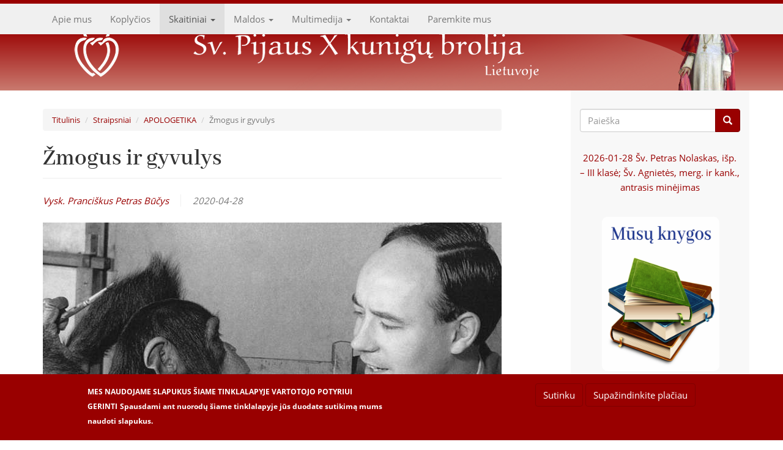

--- FILE ---
content_type: text/html; charset=utf-8
request_url: https://fsspx.lt/straipsniai/apologetika/zmogus-ir-gyvulys
body_size: 22050
content:
<!DOCTYPE html>
<html lang="lt" dir="ltr" prefix="content: http://purl.org/rss/1.0/modules/content/ dc: http://purl.org/dc/terms/ foaf: http://xmlns.com/foaf/0.1/ og: http://ogp.me/ns# rdfs: http://www.w3.org/2000/01/rdf-schema# sioc: http://rdfs.org/sioc/ns# sioct: http://rdfs.org/sioc/types# skos: http://www.w3.org/2004/02/skos/core# xsd: http://www.w3.org/2001/XMLSchema#">
<head>
  <link rel="profile" href="https://www.w3.org/1999/xhtml/vocab" />
  <meta name="viewport" content="width=device-width, initial-scale=1.0">
  <meta http-equiv="Content-Type" content="text/html; charset=utf-8" />
<meta name="Generator" content="Drupal 7 (http://drupal.org)" />
<link rel="canonical" href="/straipsniai/apologetika/zmogus-ir-gyvulys" />
<link rel="shortlink" href="/node/4335" />
<link rel="shortcut icon" href="https://fsspx.lt/sites/all/themes/fsspxdipolistheme/favicon.ico" type="image/vnd.microsoft.icon" />
<script type="application/ld+json">
{"@context":"http:\/\/schema.org","@type":"BreadcrumbList","itemListElement":[{"@type":"ListItem","position":1,"item":{"name":"Straipsniai","@id":"https:\/\/fsspx.lt\/straipsniai"}},{"@type":"ListItem","position":2,"item":{"name":"APOLOGETIKA","@id":"https:\/\/fsspx.lt\/straipsniai\/apologetika"}}]}
</script>  <title>Žmogus ir gyvulys | FSSPX Lithuania</title>
  <link type="text/css" rel="stylesheet" href="https://fsspx.lt/sites/default/files/css/css_lQaZfjVpwP_oGNqdtWCSpJT1EMqXdMiU84ekLLxQnc4.css" media="all" />
<link type="text/css" rel="stylesheet" href="https://fsspx.lt/sites/default/files/css/css_o5R8mPUXmo1-6SkAh9re3Spc99DvE-5GD8VYXJ9ZEsQ.css" media="all" />
<link type="text/css" rel="stylesheet" href="https://fsspx.lt/sites/default/files/css/css_PXT6yzpQjWwRi7P3Ih7oFHV8b9cbIE5Fh9iD40RpzXk.css" media="all" />
<link type="text/css" rel="stylesheet" href="https://fsspx.lt/sites/default/files/css/css_H8ZueWHwJXr1dpw4Cg0qa9Dwm_YkFGQgLAwOqxOs5FY.css" media="all" />
  <!-- HTML5 element support for IE6-8 -->
  <!--[if lt IE 9]>
    <script src="https://cdn.jsdelivr.net/html5shiv/3.7.3/html5shiv-printshiv.min.js"></script>
  <![endif]-->
  <script src="https://fsspx.lt/sites/default/files/js/js_6UR8aB1w5-y_vdUUdWDWlX2QhWu_qIXlEGEV48YgV-c.js"></script>
<script src="https://fsspx.lt/sites/default/files/js/js_RulCPHj8aUtatsXPqRSFtJIhBjBSAzFXZzADEVD4CHY.js"></script>
<script src="https://fsspx.lt/sites/default/files/js/js_XYgUp03Acuf7Pbj-fF-Dd81PeQPQMLUk7uNMDCgOqBQ.js"></script>
<script src="https://www.googletagmanager.com/gtag/js?id=UA-56281333-1"></script>
<script>window.dataLayer = window.dataLayer || [];function gtag(){dataLayer.push(arguments)};gtag("js", new Date());gtag("set", "developer_id.dMDhkMT", true);gtag("config", "UA-56281333-1", {"groups":"default","anonymize_ip":true});</script>
<script src="https://fsspx.lt/sites/default/files/js/js_3Plhy3XMdV_j0IzraDdAaZqsHG7Kl1cI2oQnuTddMTE.js"></script>
<script>jQuery.extend(Drupal.settings, {"basePath":"\/","pathPrefix":"","setHasJsCookie":0,"ajaxPageState":{"theme":"fsspxdipolistheme","theme_token":"xqU4tMZqR_sN3BZ8TLxZK2vQ6rLORJmMV4xSYPUnSLE","js":{"0":1,"sites\/all\/modules\/eu_cookie_compliance\/js\/eu_cookie_compliance.min.js":1,"sites\/all\/themes\/bootstrap\/js\/bootstrap.js":1,"sites\/all\/modules\/jquery_update\/replace\/jquery\/2.2\/jquery.min.js":1,"misc\/jquery-extend-3.4.0.js":1,"misc\/jquery-html-prefilter-3.5.0-backport.js":1,"misc\/jquery.once.js":1,"misc\/drupal.js":1,"sites\/all\/modules\/jquery_update\/js\/jquery_browser.js":1,"sites\/all\/modules\/eu_cookie_compliance\/js\/jquery.cookie-1.4.1.min.js":1,"misc\/form-single-submit.js":1,"public:\/\/languages\/lt_yeFcqXFuG6t7qRtTVaJO1UJ5X8AQL473viHn6K8TEBM.js":1,"sites\/all\/libraries\/colorbox\/jquery.colorbox-min.js":1,"sites\/all\/libraries\/DOMPurify\/purify.min.js":1,"sites\/all\/modules\/colorbox\/js\/colorbox.js":1,"sites\/all\/modules\/colorbox\/js\/colorbox_load.js":1,"sites\/all\/modules\/custom_search\/js\/custom_search.js":1,"sites\/all\/modules\/google_analytics\/googleanalytics.js":1,"https:\/\/www.googletagmanager.com\/gtag\/js?id=UA-56281333-1":1,"1":1,"sites\/all\/themes\/fsspxdipolistheme\/bootstrap\/js\/affix.js":1,"sites\/all\/themes\/fsspxdipolistheme\/bootstrap\/js\/alert.js":1,"sites\/all\/themes\/fsspxdipolistheme\/bootstrap\/js\/button.js":1,"sites\/all\/themes\/fsspxdipolistheme\/bootstrap\/js\/carousel.js":1,"sites\/all\/themes\/fsspxdipolistheme\/bootstrap\/js\/collapse.js":1,"sites\/all\/themes\/fsspxdipolistheme\/bootstrap\/js\/dropdown.js":1,"sites\/all\/themes\/fsspxdipolistheme\/bootstrap\/js\/modal.js":1,"sites\/all\/themes\/fsspxdipolistheme\/bootstrap\/js\/tooltip.js":1,"sites\/all\/themes\/fsspxdipolistheme\/bootstrap\/js\/popover.js":1,"sites\/all\/themes\/fsspxdipolistheme\/bootstrap\/js\/scrollspy.js":1,"sites\/all\/themes\/fsspxdipolistheme\/bootstrap\/js\/tab.js":1,"sites\/all\/themes\/fsspxdipolistheme\/bootstrap\/js\/transition.js":1,"sites\/all\/themes\/fsspxdipolistheme\/js\/custom.js":1},"css":{"modules\/system\/system.base.css":1,"sites\/all\/modules\/calendar\/css\/calendar_multiday.css":1,"modules\/field\/theme\/field.css":1,"modules\/node\/node.css":1,"sites\/all\/modules\/views\/css\/views.css":1,"sites\/all\/modules\/ckeditor\/css\/ckeditor.css":1,"sites\/all\/libraries\/colorbox\/example4\/colorbox.css":1,"sites\/all\/modules\/ctools\/css\/ctools.css":1,"sites\/all\/modules\/panels\/css\/panels.css":1,"sites\/all\/modules\/content_type_extras\/css\/content_type_extras.css":1,"sites\/all\/modules\/social_share\/icons\/social-share-icons-32.css":1,"sites\/all\/modules\/custom_search\/custom_search.css":1,"sites\/all\/modules\/eu_cookie_compliance\/css\/eu_cookie_compliance.css":1,"public:\/\/ctools\/css\/c6c3d4d2e5baede9769e525dfb941100.css":1,"sites\/all\/themes\/fsspxdipolistheme\/css\/style.css":1}},"colorbox":{"transition":"elastic","speed":"100","opacity":"0.80","slideshow":false,"slideshowAuto":true,"slideshowSpeed":"2500","slideshowStart":"start slideshow","slideshowStop":"stop slideshow","current":"{current} of {total}","previous":"\u00ab Prev","next":"Next \u00bb","close":"Close","overlayClose":true,"returnFocus":true,"maxWidth":"100%","maxHeight":"100%","initialWidth":"300","initialHeight":"100","fixed":true,"scrolling":true,"mobiledetect":true,"mobiledevicewidth":"480px","file_public_path":"\/sites\/default\/files","specificPagesDefaultValue":"admin*\nimagebrowser*\nimg_assist*\nimce*\nnode\/add\/*\nnode\/*\/edit\nprint\/*\nprintpdf\/*\nsystem\/ajax\nsystem\/ajax\/*"},"custom_search":{"form_target":"_self","solr":0},"eu_cookie_compliance":{"cookie_policy_version":"1.0.0","popup_enabled":1,"popup_agreed_enabled":1,"popup_hide_agreed":0,"popup_clicking_confirmation":1,"popup_scrolling_confirmation":0,"popup_html_info":"\u003Cdiv\u003E\n  \u003Cdiv class =\u0022popup-content container info\u0022\u003E\n      \u003Cdiv class=\u0022row\u0022\u003E\n          \u003Cdiv class=\u0022col-md-6\u0022\u003E\n              \u003Cdiv id=\u0022popup-text\u0022\u003E\n                  \u003Cp\u003EMES NAUDOJAME SLAPUKUS \u0160IAME TINKLALAPYJE VARTOTOJO POTYRIUI GERINTI\u003C\/p\u003E\n\u003Cp\u003ESpausdami ant nuorod\u0173 \u0161iame tinklalapyje j\u016bs duodate sutikim\u0105 mums naudoti slapukus.\u003C\/p\u003E\n              \u003C\/div\u003E\n          \u003C\/div\u003E\n          \u003Cdiv class=\u0022col-md-6\u0022\u003E\n              \u003Cdiv id=\u0022popup-buttons\u0022\u003E\n                  \u003Cbutton type=\u0022button\u0022 class=\u0022btn btn-primary form-submit agree-button\u0022\u003ESutinku\u003C\/button\u003E\n                  \u003Cbutton type=\u0022button\u0022 class=\u0022btn btn-primary form-submit find-more-button\u0022\u003ESupa\u017eindinkite pla\u010diau\u003C\/button\u003E\n              \u003C\/div\u003E\n          \u003C\/div\u003E\n      \u003C\/div\u003E\n  \u003C\/div\u003E\n\u003C\/div\u003E","use_mobile_message":false,"mobile_popup_html_info":"\u003Cdiv\u003E\n  \u003Cdiv class =\u0022popup-content container info\u0022\u003E\n      \u003Cdiv class=\u0022row\u0022\u003E\n          \u003Cdiv class=\u0022col-md-6\u0022\u003E\n              \u003Cdiv id=\u0022popup-text\u0022\u003E\n                                \u003C\/div\u003E\n          \u003C\/div\u003E\n          \u003Cdiv class=\u0022col-md-6\u0022\u003E\n              \u003Cdiv id=\u0022popup-buttons\u0022\u003E\n                  \u003Cbutton type=\u0022button\u0022 class=\u0022btn btn-primary form-submit agree-button\u0022\u003ESutinku\u003C\/button\u003E\n                  \u003Cbutton type=\u0022button\u0022 class=\u0022btn btn-primary form-submit find-more-button\u0022\u003ESupa\u017eindinkite pla\u010diau\u003C\/button\u003E\n              \u003C\/div\u003E\n          \u003C\/div\u003E\n      \u003C\/div\u003E\n  \u003C\/div\u003E\n\u003C\/div\u003E\n","mobile_breakpoint":"768","popup_html_agreed":"\u003Cdiv\u003E\n  \u003Cdiv class =\u0022popup-content container agreed\u0022\u003E\n      \u003Cdiv class=\u0022row\u0022\u003E\n          \u003Cdiv class=\u0022col-md-6\u0022\u003E\n              \u003Cdiv id=\u0022popup-text\u0022\u003E\n                  \u003Cp\u003EA\u010cI\u016a U\u017d SUTIKIM\u0104\u003C\/p\u003E\n\u003Cp\u003EDabar galite i\u0161jungti \u0161\u012f prane\u0161im\u0105 arba susipa\u017einti apie slapukus pla\u010diau.\u003C\/p\u003E\n              \u003C\/div\u003E\n          \u003C\/div\u003E\n          \u003Cdiv class=\u0022col-md-6\u0022\u003E\n              \u003Cdiv id=\u0022popup-buttons\u0022\u003E\n                  \u003Cbutton type=\u0022button\u0022 class=\u0022btn btn-primary form-submit hide-popup-button\u0022\u003EI\u0161jungti\u003C\/button\u003E\n                  \u003Cbutton type=\u0022button\u0022 class=\u0022btn btn-primary form-submit find-more-button\u0022 \u003ESupa\u017eindinti\u003C\/button\u003E\n              \u003C\/div\u003E\n          \u003C\/div\u003E\n      \u003C\/div\u003E\n  \u003C\/div\u003E\n\u003C\/div\u003E","popup_use_bare_css":false,"popup_height":"auto","popup_width":"100%","popup_delay":1000,"popup_link":"\/node\/2344","popup_link_new_window":1,"popup_position":null,"fixed_top_position":1,"popup_language":"lt","store_consent":false,"better_support_for_screen_readers":0,"reload_page":0,"domain":"","domain_all_sites":null,"popup_eu_only_js":0,"cookie_lifetime":"100","cookie_session":false,"disagree_do_not_show_popup":0,"method":"default","allowed_cookies":"","withdraw_markup":"\u003Cbutton type=\u0022button\u0022 class=\u0022eu-cookie-withdraw-tab\u0022\u003EPrivacy settings\u003C\/button\u003E\n\u003Cdiv class=\u0022eu-cookie-withdraw-banner\u0022\u003E\n  \u003Cdiv class=\u0022popup-content info\u0022\u003E\n    \u003Cdiv id=\u0022popup-text\u0022\u003E\n      \u003Ch2\u003EWe use cookies on this site to enhance your user experience\u003C\/h2\u003E\n\u003Cp\u003EYou have given your consent for us to set cookies.\u003C\/p\u003E\n    \u003C\/div\u003E\n    \u003Cdiv id=\u0022popup-buttons\u0022\u003E\n      \u003Cbutton type=\u0022button\u0022 class=\u0022eu-cookie-withdraw-button\u0022\u003EWithdraw consent\u003C\/button\u003E\n    \u003C\/div\u003E\n  \u003C\/div\u003E\n\u003C\/div\u003E\n","withdraw_enabled":false,"withdraw_button_on_info_popup":false,"cookie_categories":[],"cookie_categories_details":[],"enable_save_preferences_button":true,"cookie_name":"","cookie_value_disagreed":"0","cookie_value_agreed_show_thank_you":"1","cookie_value_agreed":"2","containing_element":"body","automatic_cookies_removal":true,"close_button_action":"close_banner"},"googleanalytics":{"account":["UA-56281333-1"],"trackOutbound":1,"trackMailto":1,"trackDownload":1,"trackDownloadExtensions":"7z|aac|arc|arj|asf|asx|avi|bin|csv|doc(x|m)?|dot(x|m)?|exe|flv|gif|gz|gzip|hqx|jar|jpe?g|js|mp(2|3|4|e?g)|mov(ie)?|msi|msp|pdf|phps|png|ppt(x|m)?|pot(x|m)?|pps(x|m)?|ppam|sld(x|m)?|thmx|qtm?|ra(m|r)?|sea|sit|tar|tgz|torrent|txt|wav|wma|wmv|wpd|xls(x|m|b)?|xlt(x|m)|xlam|xml|z|zip","trackColorbox":1},"urlIsAjaxTrusted":{"\/straipsniai\/apologetika\/zmogus-ir-gyvulys":true},"bootstrap":{"anchorsFix":"0","anchorsSmoothScrolling":"0","formHasError":1,"popoverEnabled":1,"popoverOptions":{"animation":1,"html":0,"placement":"right","selector":"","trigger":"click","triggerAutoclose":1,"title":"","content":"","delay":0,"container":"body"},"tooltipEnabled":1,"tooltipOptions":{"animation":1,"html":0,"placement":"auto left","selector":"","trigger":"hover focus","delay":0,"container":"body"}}});</script>
</head>
<body class="html not-front not-logged-in one-sidebar sidebar-second page-node page-node- page-node-4335 node-type-article">
  <div id="skip-link">
    <a href="#main-content" class="element-invisible element-focusable">Pereiti į pagrindinį turinį</a>
  </div>
    <div class="header-image container-fluid">
    <div class="container">
        <a href="/">
            <img class="img-responsive" src="/sites/all/themes/fsspxdipolistheme/images/header.png" alt=""/>
        </a>

    </div>
</div>
<header id="navbar" role="banner" class="navbar container-fluid navbar-default">
    <div class="navbar-wrapper container ">
        <div class="navbar-header">
            
            
                            <button type="button" class="navbar-toggle" data-toggle="collapse" data-target="#navbar-collapse">
                    <span class="sr-only">Toggle navigation</span>
                    <span class="icon-bar"></span>
                    <span class="icon-bar"></span>
                    <span class="icon-bar"></span>
                </button>
                    </div>

                    <div class="navbar-collapse collapse" id="navbar-collapse">
                <nav role="navigation">
                                            <ul class="menu nav navbar-nav"><li class="first leaf"><a href="/apie-mus">Apie mus</a></li>
<li class="leaf"><a href="/koplycios">Koplyčios</a></li>
<li class="expanded active-trail active dropdown"><a href="/straipsniai" title="" class="active-trail dropdown-toggle" data-toggle="dropdown">Skaitiniai <span class="caret"></span></a><ul class="dropdown-menu"><li class="first leaf active-trail active"><a href="/straipsniai" title="" class="active-trail">Straipsniai</a></li>
<li class="leaf"><a href="/knygos" title="">Knygos</a></li>
<li class="last leaf"><a href="/popieziu-dokumentai" title="">Popiežių dokumentai</a></li>
</ul></li>
<li class="expanded dropdown"><a href="/liturginis-kalendorius" title="" class="dropdown-toggle" data-toggle="dropdown">Maldos <span class="caret"></span></a><ul class="dropdown-menu"><li class="first leaf"><a href="/liturginis-kalendorius">Liturginis kalendorius</a></li>
<li class="leaf"><a href="/maldos-ir-giesmes" title="">Maldos ir giesmės</a></li>
<li class="leaf"><a href="/tradiciniu-misiu-tekstai" title="">Šv. Mišių tekstai</a></li>
<li class="last leaf"><a href="/tradicinis-apeigynas" title="">Apeigos</a></li>
</ul></li>
<li class="expanded dropdown"><a href="/nuotraukos" title="" class="dropdown-toggle" data-toggle="dropdown">Multimedija <span class="caret"></span></a><ul class="dropdown-menu"><li class="first leaf"><a href="/nuotraukos" title="">Nuotraukos</a></li>
<li class="leaf"><a href="/audio" title="">Audio</a></li>
<li class="last leaf"><a href="/video" title="">Video</a></li>
</ul></li>
<li class="leaf"><a href="/kontaktai">Kontaktai</a></li>
<li class="last leaf"><a href="/paremkite-tevo-damiano-de-veusterio-labdaros-ir-paramos-fonda">Paremkite mus</a></li>
</ul>                                                                            </nav>
            </div>
            </div>
</header>

<div class="main-container container ">
    <div class="page-wrapper">
        <header role="banner" id="page-header">
            
                    </header> <!-- /#page-header -->

        <div class="row">

            
            <section class="col-sm-8 main">
                                <ol class="breadcrumb"><li><a href="/frontpage">Titulinis</a></li>
<li><a href="/straipsniai">Straipsniai</a></li>
<li><a href="/straipsniai/apologetika">APOLOGETIKA</a></li>
<li class="active">Žmogus ir gyvulys</li>
</ol>                <a id="main-content"></a>
                                                    <h1 class="page-header">Žmogus ir gyvulys</h1>
                                                                                                                                                      <div class="region region-content">
    <section id="block-system-main" class="block block-system clearfix">

      
  <article id="node-4335" class="node node-article clearfix" about="/straipsniai/apologetika/zmogus-ir-gyvulys" typeof="sioc:Item foaf:Document">
            <header>
                                    <span property="dc:title" content="Žmogus ir gyvulys" class="rdf-meta element-hidden"></span>            <span class="submitted">
                    <div class="field field-name-field-autorius field-type-taxonomy-term-reference field-label-hidden"><div class="field-items"><div class="field-item even"><a href="/autoriai/vysk-pranciskus-petras-bucys" typeof="skos:Concept" property="rdfs:label skos:prefLabel" datatype="">Vysk. Pranciškus Petras Būčys</a></div></div></div><span class="delimiter">&nbsp;</span>                <span class="date">2020-04-28</span>
            </span>
        </header>
        <div class="field field-name-body field-type-text-with-summary field-label-hidden"><div class="field-items"><div class="field-item even" property="content:encoded"><h3><img alt="" class="img-responsive" src="/sites/default/files/pictures/kita/vyras_su_simpanze.jpg" /></h3>
<h3> </h3>
<p>Ištrauka iš knygos <a href="/node/4334">„Tikėjimo gynėjas“</a></p>
<h3>Iš p. Kubiliaus laiško</h3>
<p>Ar turi žmogus sielą[1]? Jeigu būtų tvirtinama, kad ir gyvuliai[2] turi sielą, tai man būtų lengviau į tai tikėti.</p>
<p>Vienok yra labai didelis klausimas, ar tarp žmogaus ir šiaip gyvulio yra esencialinis skirtumas, ar tik laipsninis.</p>
<p>Iš fiziško žmogaus organizmo to esencialinio skirtumo nematyti. Tai, rodos, pripažįsta visi mokslo vyrai nežiūrint į jų tikybinius įsitikinimus. Žmogaus organizmas taip skiriasi nuo gyvulio, kaip vienos rūšies gyvulys skiriasi nuo kitos. Lieka tik klausimas sulig esencialinio skirtumo tarp žmogaus ir gyvulio psichikos, Čia jau vieni vienaip tvirtina, kiti – kitaip. Tas nurodymas, kad tarp psichikos kokio nors kirmėliuko, infuzorijos ir aukščiausiai išsilavinusio gyvulio, sakysim, beždžionės, yra didesnis skirtumas negu tarp beždžionės ir laukinio žmogaus, man rodos, nemažas gali būti argumentas prieš esencialinį skirtumą tarp žmogaus ir gyvulio. Daugiausia tasai skirtumas argumentuojama kultūriško žmogaus psichikos apsireiškimais.</p>
<p>Nors dar ir nėra tiesių prirodymų, bet beveik visi mokslininkai laikosi tos nuomonės, kad žmogus per evoliuciją yra išsilavinęs[3] iš žemesnės rūšies gyvulių.</p>
<p>Matyti, kad pažiūra ta turi stiprių argumentų, kad dargi kai kurie katalikai gamtininkai prisilaiko tos pažiūros. Tik jie, žinoma sako, kad Dievas ant tam tikro laipsnio išsilavinimo įkvėpęs žmogui sielą.</p>
<p>Tik aš nebežinau, kaip čia jie tesutaikina Biblijos papasakojimą apie laimingąjį stovį Adomo ir Ievos Rojuj. Bene atsikartos ilgainiui ta pati istorija kaip ir su žemės sukimosi: prisieis iš naujo versti-aiškinti Biblijos tekstą.</p>
<p>Jeigu pasirodytų, kad tai tiesa, jog žmogus paeina nuo žemesnės rūšies gyvulio, tai, man rodos, jau tada būtų sunku beužlaikyti tikybą.</p>
<h3>ATSAKYMAS</h3>
<p>Tamsta sukėlei keturis klausimus: 1-as, ar gyvulys neturi sielos, 2-as, ar žmogaus kūnas nėra gimęs iš gyvulio, 3-ias, ar žmogus turi sielą, ir 4-tas, ar gyvulio ir žmogaus skirtumas yra esencialinis. Tuos klausimus tyčia sustačiau taip į eilę, kad vienų išaiškinimas išeitų ant naudos ir kitiems vėlesniesiems.</p>
<p>1. Apie gyvulių sielą kalbant, galima tą pačią mintį išreikšti dviem visai priešingais sakiniais, nes galima, nuomonės nemainant, pasakyti, kad gyvuliai ir turi sielą ir jos neturi. Visa priklauso nuo to, ką vadiname siela. Jei siela tevadiname tiktai dvasišką, nemirtingą substanciją, galinčią gyventi be kūno, tai išeis, kad gyvuliai neturi sielos, nes niekuomi jos neparodo. Bet jei augimo, maitinimosi, dauginimosi ir jausmo jėgą vadinsime siela, tai reikės sakyti, kad gyvuliai turi sielą.</p>
<p>Senovės mokslas visus kūninius daiktus dalindavo dvejaip: į gyvus ir negyvus; gyvuosius vėl skirstydamas į tris dalis: augalus, gyvulius ir žmones. Naujaisiais laikais gana galinga pasidarė nuomonė, būk skirtumas tarp žmogaus ir gyvulio, tarp gyvulio ir augalo, tarp augalo ir chemiško negyvo proceso yra tik viršutinis akių prigavimas, o neturintis tikro pamato.</p>
<p>Žemiausi gyvybės apsireiškimai matomi augaluose: maitinimasis, augimas ir gimdymas sau panašių. Aukštesnis gyvybės apsireiškimas yra jautimas, arba galėjimas reaguoti ir nereaguoti kai kuriose aplinkybėse, kaip tat matoma gyvuliuose. Senieji mokslininkai sakydavo, kad trys augalų gyvybės apsireiškimai kyla iš tam tikros nemedžiaginės jėgos, kurią jie vadindavo augalų siela (anima vegetativa). Jie matydavo tikrą esencialį skirtumą tarp augalų ir gyvulių, tvirtindami, kad šiuose yra daug tobulesnė jėga, galinti atlikti visus tris augalinio gyvenimo darbus ir dar ketvirtą, būtent jautimą. Šitą tobulesniąją jėgą senieji vadindavo gyvulių siela (anima sensitiva).</p>
<p>Tikėjimą nei šildo nei šaldo tvirtinimas skirtumo tarp augalų ir gyvulių, todėl mes nei negaišinsime laiko tuo dalyku. Šiandien manoma, kad tikėjimas smarkiai surištas su tvirtinimu, kad gyvybė skiriasi nuo negyvybės, kitaip sakant, kad priežastis apsireiškimų, matomų gyvuose kūnuose, visai ne ta pati, ką jėga matoma fizikos ir chemijos procesuose, mainančiuose negyvųjų kūnų išvaizdą ir turini.</p>
<p>Fizikos ir chemijos fenomenų priežastis yra pati persimainančių negyvų kūnų, iš negyvos medžiagos sudėtų, ypatybė. Juk kartais keleto negyvų elementų sudėjimas į krūvą padaro fenomeną, kurio nei dalimis negalėjo padaryti sudėtieji elementai, kol jie buvo skyrium; tai tat nereiškia, kad prie jų prisidėjo nauja jėga, o tai tik reiškia, kad juose jau buvo ypatybių, negalėjusių apsireikšti be susidėjimo su kitais. Jeigu visi gyvieji kūnai sudėti iš didelės daugybės negyvų elementų, kuo įvairiausiai susijungusių, tai kyla klausimas, ar gyvybės apsireiškimai nėra vien tik apsireiškimais elementų susidėjimo.</p>
<p>Mechanistai drįsta tvirtinti, kad taip ir yra. Svarbiausias jų tvirtinimo pamatas yra tas, kad negyvų elementų sudėjimas krūvon gali apreikšti tokias jų ypatybes, kokių niekad negalima buvo susekti atskiruose. Prie to svarbiausiojo mechanistų prirodymo prisideda dar ir antras, kad visuose gyvenimo kūnuose tėra tik tų pačių medžiagos elementų, kurie šiaip žinomi negyvoje medžiagoje, o tam tikros gyvos medžiagos nėra. Gyvieji kūnai daugiausia turi savyje elemento, vadinamo carboneum[4]. Lietuviškai jį, jei neklystu, a. a. Kudirka „Varpe“ vadindavo degiu. Rusiškai углевод, vokiškai Kohlenstoff. Taigi išeitų, kad gyvybė būtų vien tik apsireiškimu ypatybių negyvojo degio elemento, susijungiančio su kitais elementais.</p>
<p>Mechanistų pažvalga[5] silpna dėl to, kad ji sako, jog gali taip būti, kaip jie aiškina, o neprirodo, kad taip yra, kaip jie tvirtina. Žingsnis iš „galėti“ į „būti“ yra taip didelis, kad protas jo nežengia, neturėdamas kuomi remtis.</p>
<p>Neturėdami prirodymų kaip yra, kartais mokslininkai vaduojasi vien galėjimu, t. y. hipoteze, bet taip daro tik tada, kada galėjimas tinka visiems žinomiems faktams. Mechanistų nuomonė nėra mokslui tinkanti hipotezė, nes ji ne su visais žinomais faktais sutaikoma.</p>
<p>Jeigu nebūtų skirtumo tarp gyvybės ir negyvybės, tai nors kada iš negyvybės pasidarytų gyvybė. Tačiau aiškiai ištirta gamtoje, kad gyvas daiktas teatsiranda tik iš gyvo. 1651 m. anglas gamtininkas W. Harvey[6] ištarė dėsnį „omne vivum ex ovo“ (visi gyviai iš kiaušinių). Devynioliktame šimte metų tapo atrastas didžiai svarbus daiktas, kad visi gyvieji daiktai (organizmai) sudėti iš mažyčių gyvų dalelių, vadinamų cellulae (akytės)[7]. Rudolfas Virchow 1858 m. išleido veikalą apie celiulių ligas ir jame prirodė, kad kiekviena celiulė gema tiktai iš celiulės. Jis taipgi formulavo savo dėsnį: „Omnis cellula e cellula.“[8] Kiekvienoje celiulėje yra branduolys, o apie jį sukasi visa celiulės gyvybė. Vienas mokyčiausių dabartinių biologų Oskaras Hertwig’as prirodė, kad kiekvienas celiulės branduolys tegali atsirasti tik iš branduolio. Jis ir rašo: „Omnis nucleus e nucleo.“[9] Iki antrai pusei XIX amžiaus būdavo spėjančių, kad yra mažų gyvių, atsirandančių iš vandens. Bet Pasteur’as[10] 1861 m. prirodė, kad ir tie atsiranda vien iš tėvų. Iš to matoma, kad gyvybės negalima išvesti iš negyvybės. Gyvame daikte eina chemijos ir fizikos procesai, jame ta pati medžiaga, ką ir negyvame, bet jėgą maitintis ir daugintis gyvoji celiulė turi vien iš tėvų, tai yra iš gyvo šaltinio. Gyvame daikte yra šis tas daugiau kaip negyvame. Jeigu tad negyvąją medžiagą pavadinsime algebros ženklu a, tai gyvoji medžiaga bus: a + x. Jeigu gyvąją medžiagą pavadinsime b, tai negyvoji bus: b – x. Daugelis gamtininkų šiandien gyvybės jėgą ženklina nežinojimo raide x, nes jos prigimtis neištirta, bet žinia, kad tas x, toji gyvybės jėga, yra tikra būtis, o ne vien tik būties įvaizdas.</p>
<p>Negalime sakyti ko gyvame daikte yra daugiau: ar gyvos jėgos, ar negyvos medžiagos. Sakysime, kad negyvos dusyk daugiau, tai visgi skirtumas tarp gyvo ir negyvo daikto bus kaip skirtumas tarp 3 ir 2.</p>
<p>Ar mes gyvybę pavadinsime x, ar anima vegetativa, tai bus tik žodžiai nevienoki, o turinys vis tas pats, nes reikš, kad gyvybė yra jėga įveikianti negyvąją medžiagą.</p>
<p>Pripažinę augalams jėgą, skiriančią juos nuo negyvybės, turime pripažinti, kad gyvuliuose tos jėgos yra daugiau negu augaluose. Gyvybės jėga gyvuliuose nuolatai ta pati, nors jos veikimai mainosi. Šunytis vieną kart piktas, kitą kart linksmas. Abudu tuodu jausmu turi bendrą šaltinį – šunyčio sąmonę. Sąmonės nuolatybė gyvuliuose rodo, jog jų siela yra substancija. Tik ta substancija neturi nei vieno veiksmo be kūno, todėl gyvulių siela tėra tik viena substancija drauge su savo kūnu. Daugelis sako, kad ji nepilna substancija, nes be kūno visai negali tverti.[11]</p>
<p>Didelė yra gyvulių veislių[12] įvairybė. Gamtininkai ją sustatė į eilę, dėdami menkiausias apačioje, o tobuliausias viršuje. Kuo tobulesnė gyvulio veislė, tuo jis vadinasi aukštesnis, nes didesnė jame gyvybės jėga. Jeigu tat augalų gyvybės jėgą vadindavo vegetacijos siela, tai daug turiningesnieji gyvulių jėga turi teisę vadintis gyvuline siela.</p>
<p>Pripažinę gyvuliams ir augalams po sielą, neturime užmiršti skirtumų. Augalų siela pasirodo tuomi, kad maitinasi, auga ir dauginasi – prie gyvulių prisideda dar jausmas. Neapsakoma tolybė nuo menkiausio gyvulio iki tobuliausiam, nuo slieko, sakysime, iki drambliui. Taipgi dideli skirtumai augalų srityje. Bet ir pačiam tobuliausiam augalui, nors akims išrodytų gražiausias, toli šaukia iki pačiam niekiausiam gyvulių, visai akių paniekintam. Nuo pačių tobuliausių gyvulių taipgi toli šaukia iki žmogaus.</p>
<p>2. Žmogaus ir gyvulio kūnas. Lygiai žmogaus, kaip ir gyvulio kūne yra medžiaga ir yra gyvybė. Tais daiktais juodu nesiskiria. Darvinistai-gamtininkai sako, būk nei kitais daiktais žmogus nėra viršesnis už gyvulį, nes žmogaus kūnas yra vaisius evoliucijos, einančios nuolatai tobulyn per visas gyvulių veisles.</p>
<p>Pačioje pradžioje XIX šimtmečio prancūzas Lamarck[13] išreiškė nuomonę, kad senovėje ant žemės buvo mažiau gyvulių veislių negu dabar ir kad ilgainiui jų skaitlius padidėjo ir prigimtis išsitobulino. Įvairūs gamtininkai, pripažįstantieji veislių permainas, įvairiai aiškina jų priežastis. Evoliucionizme kilo daugybė hipotezių, o tarp tų garsiausia pasidarė anglo Charles Darvin’o[14] hipotezė, trumpai vadinama darvinizmu.</p>
<p>Moksle žinomasis darvinizmas yra ne kas daugiau kaip viena daugelio evoliucionizmo hipotezių, spėjanti, būk gyvulių veislės kilo iš vieno kamieno dėl to, kad gamtoje ant visų organizmų yra neišvengiamas dėsnis, verčiąs juos kovoti dėl būvio. Ta kova gyvybės neišnaikino, nes gyvybėje yra gabumas reikale įgyti naudingą kūno dalį. Taigi bekovodami dėl būvio vieni gyviai įgijo vienas ypatybes, kiti kitas. Gyviai neturintieji tų ypatybių kovoje žuvo ir pasiliko tik gyviai tobulesnieji. Jų skaitlius ėjo didyn dar ir dėl to, kad patinui turinčiam kovoje naudingą ypatybę labiau patikdavo pataitė taipgi turinti tą ypatybę. Kad juodu susidėjo krūvon, jųdviejų vaikai taipgi gimė su tąja ypatybe. Taip ilgainiui gyvuliams įgyjant kaskart naujas ypatybes, kaskart didesnis darėsi veislių skaitlius ir kaskart tos veislės ėjo tobulyn, nes silpnesnis žuvo kovoje. Bekylant veislėms iš veislių, atsirado beždžionės, ir, ant galo, tobulesnis už jąsias žmogus.</p>
<p>Kas kita yra evoliucionizmas, o kas kita yra darvinizmas. Nors ir evoliucionizmas iki šiai dienai nėra pilnai prirodytas, bet diduma kuo rimčiausių gamtininkų pripažįsta, kad iš tiesų veislės kyla iš veislių dažniausiai eidamos tobulyn. Daugelis faktų tą evoliucijos dėsnį stiprinte stiprina, bet visgi dar yra daiktų, sunkiai su ja sutaikomų. Gamtininkai gauna matyti mažų atmainų atsiradimą, o didieji veislių skirtumai kad ir atsirado, tai tas atsiradimas buvo taip seniai ir darėsi taip palengvėle, kad tai tegalima tik spėti, o ne matyti. Kur nėra matymo arba metodiškos observacijos, tenai gamtininkai negali būti drąsūs.</p>
<p>Pats mokslingiausias darvinizmas negali būti drąsesnis už evoliucionizmą. Pripažinus veislių ėjimą tobulyn, galima nepripažinti, kad to ėjimo priežastis buvo kova dėl būvio ir gamtinis stipriųjų išrinkimas. Todėl šalia darvinizmo evoliucionizme yra daugelis kitokių hipotezių, todėl daugelis, ypač rimčiausių gamtininkų darvinizmo neprisilaiko.</p>
<p>Pripažinus kovą dėl būvio ir gamtinį išsirinkimą tik tobulesniųjų ir stipresniųjų gyvių, reikėtų tikėtis, kad gamtoje tėra likę tik patys stipresnieji ir tobulesnieji esmens[15] ir veislės. Tačiau tobulybė labai retas daiktas ant žemės. Gyvuose organizmuose šalia instinkto užlaikyti gyvybę, keliančią kovą dėl būvio, yra dar meilės ir pasišventimo instinktų; juk motinos nebijo mirties gindamos priešus. Yra buvę žmonių, mylėjusių dorą ir tiesą labiau už gyvybę. Tas neabejotinas faktas visai nesutinka su darvinizmu, nedarančiu skirtumo tarp gyvulio ir žmogaus.</p>
<p>Pati silpniausioji darvinizmo vieta – tai tvirtinimas, būk žmogus gimęs iš beždžionės. Beždžionių išvaizda tikrai panaši į žmogaus išvaizdą. Tačiau anatomijiniai kūno skirtumai tarp žmonių ir beždžionių labai dideli. Žmogus neturi ir neturėjo uodegos. Keletas kaulelių apaugusių mėsa, o skelete išrodančių lyg uodega, tai ne uodega. Tik žmogus teturi po vieną porą rankų ir kojų, tik jisai tevaikščioja stačias. Nors žmogaus ir kai kurių beždžionių ūgis nedaug tesiskiria, tačiau žmogus turi dukart daugiau smegenų. Anatomijiniai žmogaus ir beždžionės skirtumai daug didesni negu kitų artimųjų veislių. Visos gyvulių veislės rišasi vienos su kitomis tarpinėmis atmainomis, o tarp žmogaus ir beždžionės tarpinių atmainų nėra.</p>
<p>Šiandien žemė jau taip ištirta, kad ant jos nėra žymių nežinomų plotų, kur galėtų gyventi dar nežinomos veislės žymiai nepanašios į žinomąsias. Zoologai dar gali atrasti ir atranda mažų nežinomų atmainų, bet pusiau žmogaus ir pusiau beždžionės, taip vadinamo antropopiteko arba beždžionžmogio, jau nėra kur atrasti.[16] Taigi, norint tikėti į žmogaus gimimą iš beždžionės, reikia statyti hipotezę, kad antropopitekai išmirę. Ta hipotezė, sulig dabartinio mokslo, kybo ore. Juk seniau buvusios veislės mirdamos likosi žemėje; daugelis, tiesa, supuvo, bet ne vienas sudžiūvo, ne vienas suakmenėjo. Antropopitekų, arba beždžionžmogių, veislė, jei ji buvo, tai buvo jaunesnė už visokius ichtiozaurus ir pleziozaurus. Žemėje liko kaulai visokių senovės baidyklių, tai turėjo liktis kur nors suakmenėję ir beždžionžmogių kaulai. Mokslininkai pereitame šimtmetyje daug ieškojo ir dabar tebeieško. Nors daug ko rado, bet beždžionžmogio nerado. 1901 metais Berlyne buvo zoologų tarptautinis suvažiavimas. Tame suvažiavime apie žmogaus atsiradimą kalbėjo profesorius Wilhelm Branca[17], geologijos ir paleontologijos berlyniškio instituto direktorius. Suvesdamas krūvon dabarties mokslo vaisius, tas garsusis paleontologijos specialistas tarė: „Mūsų veislė stoja mums į akis netikėtai diliuvijo[18] laikais be protėvių, kaip tikras homo novus [naujas žmogus].“[19] Kaip parvenijus[20] tarp aristokratų, taip žmogus tarp gyvulių, negali parodyti savo protėvių surašo.</p>
<p>Nors nepripažįstame mokslingojo darvinizmo, už ką jis ne iki gana sutinka su faktais, bet jį gerbiame kaip kiekvieną rimtą hipotezę. Bet šalia mokslingojo yra populiarusis darvinizmas. Tasai jau nebesivadina savęs hipoteze, o drąsiai skelbia tvirtinimus vadindamas paikšais ar melagiais visus kitaip mintijančius. Tasai nedaro skirtumo tarp savęs ir evoliucionizmo ir nežino savo vietos moksle, ir dargi save stato išvien su pačiu mokslu. Populiarusis darvinizmas prie Ch. Darwin’o hipotezių prideda dar keletą grynai tuščių tvirtinimų, būk medžiaga tėra vienatė substancija, būk gyvybė ne substancija, o tik chemijos ir fizikos judėjimų susipynimas, būk žmogus neturi sielos, o Dievo nėra, ir tikėjimas tik melas ar paklaida. Su šituo „darvinizmu“ šlykštu ginčytis. Arba jis nesižino kas esąs, arba nenori žinotis. Paskui jį negalima pasekti, kaip jis ima berti nieku neremtus ir nerimtus tvirtinimus. Šitas „darvinizmas“ neturi nieko bendra su Ch. Darwin’u. Populiariojo darvinizmo skelbėjas yra B. Haeckel’is[21]. Jo nuopelnai moksle mažai žinomi ir sunkiai išmatomi, bet jo agitacija priešinga krikščionijai visiems akis veria. Haeckel’io darvinizmas niekuomet nesutaikomas su krikščionybe.</p>
<p>Šiaip yra buvę katalikų, kurie, Ch. Darwin’o hipotezę sekdami, spėjo, būk žmogaus kūnas tikrai yra atsiradęs iš beždžionės ar šiaip kokio gyvulio, o Dievas tik sutvėręs žmogui sielą ir tuomi padaręs esencialinį skirtumą tarp žmogaus ir gyvulio. Nei popiežiai, nei visuotinis Vatikano susirinkimas tos nuomonės nepasmerkė.</p>
<p>Šv. Rašte apsakyta, kaip Dievas žmogų sutvėrė (Pr 1; 2). Ten paminėta, kad Dievas iš molio padarė žmogui kūną. Molis (lotyniškai limus, graikiškai χους, žydiškai עפר), labai norint galima imti prasmėje organizuotos gyvos medžiagos, taigi ta vieta Šv. Rašto neišrodo priešinga krikščioniškam darvinizmui. Bet toliau yra aprašytas moteriškės sutvėrimas. Tas jau visai netinka prie darvinizmo. Tiesa, mes turime atsargiai apsieiti su Šventuoju Raštu tuose daiktuose, kur tikėjimas susiduria su gamtos mokslais ir veikiau jaisiais aiškinti Šventąjį Raštą, negu juosius Šventuoju Raštu. Bet darvinizmas dar toli ne mokslas. Taigi dėl darvinizmo neprotinga ir negalima varginti Šv. Rašto tekstą, laužiant jį iš prigimtosios prasmės. Kai kurie katalikai mintijo, būk Ievos sutvėrimo aprašymas – ne istorija, o tik Adomo regėjimas. Po 1909 metų sunku tos pažvalgos prisilaikyti, nes Biblijos Komisija 30 Birželio išdavė ištarmę, kad pirmieji trys perskyrimai Gimimų[22] Knygoje yra istorija.</p>
<p>Gali kam rodytis, kad evoliucijos nuoseklumo užtenka protui, kad pripažintų žmogaus kūno atsiradimą iš gyvulio. Juk evoliucija labai didelė, ilga ir nuosekli. Ji sujungia patį mažiausią kivyną[23] su bangžuve ir drambliu, akims nematomą pelėsį su stipriausiu ąžuolu ir uosiu, neduodama aiškiai pažymėti ribos tarp gyvulių ir augalų.</p>
<p>Tai tiesa, bet evoliucija turi galą ir kraštą. Iš tuščio nieko negalėjo atsirasti, nei pirmoji dulkė, ir iš vienos negyvos dulkės negalėjo pasidaryti dvi jai lygios. Tai pamatinė proto tiesa. Ji parodo, kad visa pasaulio medžiaga turi savo buvimo šaltinį Amžiname Asmenyje. Iš negyvosios medžiagos neatsirado gyvybė. Tai rimtas gamtos mokslų žodis. Gyvybė ant žemės turėjo atsirasti be evoliucijos iš šalies. Taigi turime dviejose vietose evoliucijos pertrauką: iš nebuvimo į buvimą, iš medžiagos į gyvybę. Jei prie to pridėsime, kad evoliucija dar ir trečią kartą tapo pertraukta įsikišimu iš šalies, būtent, einant iš gyvulio į žmogų, tai kaip tik bus nuoseklumas, apsireiškiantis įsikišimuose, padedančiuose evoliucijai.</p>
<p>Ir šiaip, ir taip imant, neturime stiprių pamatų sakyti žmogaus kūno ėjimą iš gyvulio, o daugiau yra daiktų, verčiančių tikėti, kad žmogaus ir gyvulio skirtumas siekia jųdviejų kūnų pradžios.</p>
<p>3. Žmogus turi sielą. Jeigu žodį siela imtume prasmėje gyvosios jėgos, esančios augaluose arba jaučiančios gyvuliuose, tai būtų aišku, kad žmonės turi sielą. Augaluose gyvybė nesijaučia savęs. Gyvulių siela aukštesnė už jų ne tik apsireiškimų įvairumu, bet labiausiai sąmone. Žmonėse prie sąmonės yra dar ir protas.</p>
<p>Aplinkui mus esantieji daiktai sukelia mumyse jautimą. Šviesa įeina per akis į mūsų sąmonę daugumu įvairių spalvų, oro judėjimas per ausis padaro balso girdėjimą ir t. t. Nėra nei mažiausio abejo, kad gyvuliai, taip pat kaip ir žmonės, jaučia dažų[24] skirtumus, užuodžia kvapus. Iš gyvulių apsiėjimo lengva matyti, ar jiems šilta, ar šalta, ar minkšta, ar kieta.</p>
<p>Jautulių[25] įspūdžiai žmonėse nelieka toki, koki būva atėję iš lauko. Žmogus lygina ne tik įvairius regėtuosius daiktus, bet ir to paties įspūdžio dalis vienas su kitomis, atrasdamas jose tai kas svarbu ir kas mažmožis. Tokiu būdu žmonėse atsiranda dvejopų prityrimų: jautulių paveikslai (species sensibiles) ir sampročiai[26] (ideae). Samprotis turi bendrą objektą su paveikslu, bet jųdviejų gimtis visai kitokia. Kai kurie prisilaiko nuomonės, kad ir gyvuliai taip gi moka daryti sampročius iš jausmais gautųjų paveikslų. Bet ta nuomonė tesiremia tik vienu žmogaus ir gyvulio panašumu. Nėra nei kokių ją patvirtinančių faktų. Zoologijoje ji vadinasi antropomorfizmu.</p>
<p>Jeigu gyvuliai galėtų daryti sampročius iš paveikslų, tai jie galėtų daryti ir ženklus daiktams. Juk ženklui ir sampročiui daryti tereikia tų pačių psichologijinių veiksmų, būtent lyginančio sudėjimo ir atskyrimo. Nemokėjimas kalbėti reiškia, kad gyvuliai negali pasidaryti sampročiams ženklų. Kai kurių paukščių liežuvis gana miklus žodžiams tarti, ale minties tie paukščiai bet gi neišmoksta. Kurių gyvulių liežuvis per sunkus, tie išrastų kitokius ženklus, jei tik sampročių turėtų. Išradę sampročiams ženklus, jie galėtų suteikti vieni kitiems prityrimus ir tarp jų darytųsi pažanga.</p>
<p>Iš to, kad gyvuliai nepajėgia pažangos numanu, jog juose nėra jėgos, perdirbančios jausmų įgijimus. Tą jėgą žmonėse mes vadiname protu.</p>
<p>Žmogus vartoja protą pirmiausia savo naudai. Sujungia keletą įvairių priežasčių taip, kad iš jų išeitų viena jam naudinga pasekmė. Tas vadinasi tikslingu darbu. Žiūrint į gyvulių apsiėjimą, kartais išrodo, kad ir jie moka tikslingai dirbti. Juk voverė rūpestingai renka riešutus žiemai. Tas darbas, be abejo, tikslingas, bet jis nerodo voverės proto. Ketveriopą žinau tikslingumo rūšį: transcendentinį, instinktyvinį, atmintinį ir protinį. Transcedentinis tikslingumas yra mašinoje, kuri protingai dirba nežinodama tikslo nei nesižinodama ką daro. Instinktyvinis nežino tikslo, nežino dėl ko jis vartoja priemones, ale jaučiasi ką darąs. Kūdikis žinda motinos krūtį nežinodamas, kad naudojasi Toricelli’o atrastomis fizikos teisėmis[27] ir kad žindymo tikslas yra gyventi. Piemenukas, vydamas botagą, naudojasi dideliu skaitlium gamtos teisių, kurių jis niekad neištyrė nei teoretiškai, nei praktiškai. Bet piemenukas žino, kam drožia kuolelį, kam daro užbarzdį[28] ant jo, kam pirma susuka kilpą, o paskui daro vielas ir galutinai iš vielų jau suka botagą sistematiškai. Tačiau piemenukas negali nuvyti botago, kol neišmoksta iš kito. Botago vijime dirba daugiau atmintis, o išrodo, būk dirba protas. Tik genialus piemenukas moka padaryti botago vijime ką nors tikslingiau negu buvo išmokąs, ir tame pagerinimo įvedime tiktai apsireiškia protas šalia atminties.</p>
<p>Gyvulių instinktas apsireiškia formoje, priklausančioje nuo faktų, kuriuos gyvulys gauna patirti jautuliais. Gyvuliai turi atmintį, užlaikančią faktus. Ir jais instinktas taip pat naudojasi, kaip ir naujai patirtaisiais. Žmonės taipgi daugiau vaduojasi instinktu ir atmintimi negu protu. Todėl gyvulių apsiėjimai smarkiai panėši į mūsiškius. Mokslas viršutiniais panašumais negali vaduotis. Paskutiniais laikais, perėjusiame šimtmetyje ir dabar, mokslininkai visaip rūpinosi pastatyti gyvulius tokiose aplinkybėse, kad jie nors mažiausią proto faktą parodytų. Tie bandymai daug kartų buvo neišmintingai statomi, nes neatitolindavo instinktinio ir atmintinio tikslingumo. Tais bandymais antropomorfistų tikėjimas susistiprindavo. Kuomet bandymai būdavo protingai surengti, tuomet ir tikslingumo neapsireikšdavo. Ypač gražus pavyzdžiai garsaus entomologo Fabre’o veikale „Les souvenirs entomologiques“[29] (žiūr. I dalį straipsnį: Ignorance de l’instincte).</p>
<p>Nesant rimtų pamatų tvirtinti, kad gyvuliai turi protą, reikia pripažinti, kad žmogaus siela aukštesnė už gyvulius protu.</p>
<p>Tamsta ir be manęs žinojai, kad gyvuliai nesilygina protu su žmonėmis. Apie sielą, ar žmonės ją turi, klausei dėl to, kad matei, jog vieni kalba apie neapsakomą žmogaus sielos brangumą, kiti iš tiesų rūpinasi savąja siela ir sielomis artimų žmonių, o ne gyvulių. Vienas protingumas dar neišaiškina to didelio skirtumo, kuris matyti krikščionijos apsiėjime su žmonėmis ir gyvuliais.</p>
<p>To skirtumo priežastis yra krikščionijos tikėjime, kad žmogaus siela yra dvasia ir kad ji niekuomet nemiršta, o kūnui mirus būva amžinai laiminga arba nelaiminga, sulig to, kaip pati užsipelno. Šitų trijų krikščionijos dogmatų nei psichologija, nei gamtos mokslai negali patvirtinti taip aiškiai, kaip norėtume, nes tie mokslai nesiekia į grynos dvasios sritį.</p>
<p>Nors ne vienas rimtas mokslininkas yra bandęs gamtiniais prirodymais išvesti sielos dvasingumą ir nemarumą, tačiau tikroji priežastis, dėl kurios aš į tuodu daiktu ir amžinąjį atlyginimą tikiu, yra V. Jėzaus autoritetas. Išganytojas taip mokino, todėl negali kitaip būti. V. Jėzus ne pirmas atnešė tą mokslą ant žemės. Seniausioje Šventojo Rašto knygoje, antrame perskyrime buvo pasakyta, kad Dievas, sutvėręs žmogaus kūną iš žemės, „įkvėpė jam į veidą gyvybės kvapą, ir žmogus tapo gyva siela“.[30] Jogei Dievas yra dvasia, todėl ir įkvėptasis į žmogaus kūną Sutvertojo kvapas taipgi dvasia. Ji sujungta su kūnu, ji taipgi dėl nuodėmės kenčia kūno įtaką, bet visgi turi kitokią prigimtį negu kūnas. Viena naujesniųjų Senojo Įstatymo dalių, būtent Išminties Knyga, rašo: „Žmonių galvojimai baukštūs ir neturi tikrybės nei mūs pačių būsiantiems reikalams atspėti, nes puvimo kąsnis kūnas apsunkina sielą ir reikalas gyventi iš žemės padarytame gyvenime apsunkina daug protaujančią mintį.“[31] Kitoje vietoje tas pats raštininkas išreiškia tikėjimą į sielos nemarumą: „Teisiųjų sielos Dievo rankoje yra ir jų nepalytės mirties kančia. Paikoms akims išrodė, būk jie miršta; nors mintyta, būk jų pabaigos skaudžiai vargingos būta, tačiau jie besą ramybėje. Nors žmonėms matant jie tapo užkankinti, tačiau jų viltis amžinybėje išsipildė. Mažame kankinimus kentė, didžiame laimingi tapo.“[32]</p>
<p>Iš V. Jėzaus lūpų žinome, kad Senojo Įstatymo knygose amžinoji tiesa, nes jas rašė Dievo įkvėptieji žmonės. Jėzui tikime, nes turime Jo dievybės prirodymų, kuriuos, jei būsiu sveikas, išdėsiu vėliau.</p>
<p>Pats V. Jėzus, patvirtindamas Senojo Įstatymo skelbtąsias apie sielą tiesas, dažniausiai kalbėdavo, kad ją reikia branginti labiausia už viską. Dėl sielos Jis liepia išsižadėti tėvo ir motinos, ir moteries, ir vaikų, ir brolių, ir seserų, ir dargi savo gyvasties.[33]</p>
<p>Nei pasaulio pelnymas neatstoja sielos pragaišties.[34] Jei sielai kenktų akis, tai reikėtų ją išlupti.[35] Nereikia bijotis žmogžudžių, o to, kas gali sielą pražudyti pragare.[36] Jėzus sako palyginimą apie nedorą didžturtį ir pavargėlį Lozorių, aiškiai pažymėdamas, kad lygiai blogosios, kaip ir gerosios sielos nemiršta kūnui numirus, o kad abejos atsiima laimę arba nelaimę, kaip buvo užsipelniusios.[37]</p>
<p>Mes, krikščionys šitaip protuojame. Istorija kuo stipriausiai prirodo tuos faktus, iš kurių protas negali neišvesti kuo aiškiausios pasekmės, kad V. Jėzus buvo Dievas. Nei gamtos, nei šiaip kokiuose moksluose nėra nei mažiausio daikto tiems faktams ir tam išvedimui priešingo. Taigi protingai tikime, kad V. Jėzus buvo Dievu. Dievas negali pasakyti paklaidos, o V. Jėzus sakė, kad žmogaus siela yra amžinai nemirštančioji dvasia, kūnui mirus atsiimančioji savo užsipelnytą laimę arba nelaimę, tai tas pasakymas negali būti paklaida. Taigi apie tris psichologiškuosius krikščionijos dogmatus protingai galime abejoti tik tada, kada Jėzaus dievybės prirodymai būtų abejotini ir kada gamtos moksluose būtų neabejotinai prirodyta: kad siela miršta ir kad ji nėra dvasia.</p>
<p>Bet gamtos moksluose ne tik tokių prirodymų nėra, o yra gan rimtų dalykų verčiančių spėti į tą pusę, kur dogmatai rodo. Tegul kai kuriems tų spėjimų neužtenka, bet dėl to Jėzaus dievybės prirodymai lieka pilnoje savo tvirtumoje ir jėgoje. Jie išrodo silpni tik tiems, kurie jų nežino.</p>
<p>Kas pripažįsta amžiną sielos laimę ir nelaimę, tam rūpi žmonių sielų likimas. Dėl to vieni rūpinasi savo sielomis, kiti darbuojasi apie savo ir artimų išganymą.</p>
<p>4. Žmogaus ir gyvulio skirtumas. Gyvulių sielomis krikščionys nesirūpina, nes neturi priežasčių tikėti, kad jos yra dvasios ir pergyvena kūnus. Juk nei Senasis, nei Naujasis Įstatymas to nesakė, žmonių mokslai taipgi tam neturi nei kokių prirodymų. Kas tiki į gyvulių sielos amžinumą, tas tiki be pamatų, o tikėjimas be pamatų vadinasi prietaru.</p>
<p>Kai kurie žmonės šitaip protauja. Žmogus turi amžiną sielą, o gyvulys panėši į žmogų, tai ir gyvulys turi turėti sielą. Kiekvienam lengva matyti to protavimo silpnumai. Panašumas toli nereiškia vienodumo. Juk portretas panėši į žmogų, bet negali kalbėti kaip žmogus. Giliau įsižiūrėję į gyvulių ir žmonių panašumus, negalima per daug juos skelbti. Nei vienas žmogus nenori būti per daug panašus į galviją dėl to, kad žmoguje turi būti tokių gerų ypatybių, kokių galvijai negali turėti.</p>
<p>Žemesnėji ypatybė, kaskart eidama tobulyn, gali taip iškilti, kad mažu kuo išrodys menkesnė už aukštąją ypatybę, esančią mažame laipsnyje. Torpedos šūvis greičiau ir sumaningiau plaukia vandenim už daugelį vandens gyvulių. Tačiau yra esencialinis skirtumas tarp torpedos šūvio ir žuvies. Paikiausioji žuvis aukštesnė už tobuliausią torpedą dėl to, kad žuvis turi šiokius tokius jautulius, o torpedoje jautuliai užstojami labai tobulais mechanizmais.</p>
<p>Taip ir instinktas, atėjęs iki aukštam išsilavinimui, gali labai panėšėti į protą: vietomis gali išrodyti išmintingesnis už jį. Todėl mums rodosi, būk skirtumas tarp vabalo ir beždžionės psichikos yra didesnis negu tarp labiausiai išlavinto gyvulio ir puspročio žmogaus. Esencialinį skirtumą daro tai, kad pusprotis žmogus mintija sampročiais, t. y. turi protą, o sumaningiausias gyvulys tejaučia tik įspūdžius.</p>
<p>Nėra iš ko spėti, kad ateityje taps prirodytas protas gyvuliuose. Bet sakykime, kad įvyks netikėtas daiktas ir gyvuliams protą reikės pripažinti. Tada esencialinis skirtumas tarp gyvulio ir žmogaus neišnyktų, nes liktųsi tarp jųdviejų labai didelė ypatybė – amžinai nemirštančioji dvasia, žmoguje sujungta su kūnu.</p>
<p>[Vadovas, 1913.10, Nr. 62, p. 151–158.]</p>
<p> </p>
<p>[1] Orig. dūšią.</p>
<p>[2] Gyvūnai.</p>
<p>[3] Išsivystęs.</p>
<p>[4] Anglis.</p>
<p>[5] Požiūris.</p>
<p>[6] William Harvey (1578–1657).</p>
<p>[7] Ląstelės.</p>
<p>[8] R. Virchow [1821–1902], Zellularpathologie in ihrer Begründung auf physiologische und pathologische Gewebelehre. [1859.] Cituota iš Hertwig‘o ir Pesch‘o. – Aut. past.</p>
<p>[9] О. Гертвигъ, Общая бiологiя. Клетка и ткани. 3-е русское издание С.-Петербургъ. Риккеръ 1911 г. p. 251. [Oscar Hertwig (1849–1922), Allgemeine Biologie. Zweite Auflage des Lehrbuchs „Die Zelle und die Gewebe“, Jena, 1906.] – Aut. past.</p>
<p>[10] Louis Pasteur (1822–1895).</p>
<p>[11] Skirtumą tarp substancijos ir akcidencijos į filosofiją įvedė Aristotelis. Jį aiškino šituo pavyzdžiu. Sokratas iš Atėnų nuėjo į Pirėjų. Kol filosofas buvo Atėnuose, reikėjo apie jį sakyti, kad jis Atėnuose, o kaip nuėjo į Pirėjų – tai jau reikėjo sakyti, kad Pirėjuje. Buvimas Atėnuose ir buvimas Pirėjuje – du skirtingu drauge negalimu daiktu, tačiau juodu sakome apie tą patį Sokratą. Iš to matyti, kad yra dvejopų ypatybių, kurių vienos mainosi, kitos nesimaino. Nesimainančioji savystovė [t. y. savarankiška] ypatybė vadinasi substancija. O ypatybė tegalinti būti tiktai kitoje, vadinasi akcidencija. Šitas Aristotelio mokslas ir šiandien neprastojo savo vertės. Kad mes sakome, jog yra esencialis skirtumas tarp gyvybės ir negyvos medžiagos, tai mes mintijame, jog šalia tų medžiaginių substancijų, kurias chemija vadina elementais ir šalia kitų fizikai žinomų jėginių [t. y. aktualių] substancijų, yra dar nors viena substancija – gyvybė. – Aut. past.</p>
<p>[12] Rūšių.</p>
<p>[13] Jean-Baptiste de Lamarck (1744–1829).</p>
<p>[14] Charles Darwin (1809–1882).</p>
<p>[15] Būtybės, individai.</p>
<p>[16] „Vilniaus Žinios“ 1908 m. № 240 apskelbė, būk jau atrastas Australijoje pusiau žmogus, pusiau beždžionė. Bet tokių apskelbimų jau ne sykį būta, tik jie visi pasirodydavo klaidingi. Pono Z. Aleksos tikėjimas pavyzdingai stiprus. Bepigu, kad katalikai taip lengvai tikėtų į dogmatus! – Aut. past.</p>
<p>[17] Wilhelm von Branca (1844–1928).</p>
<p>[18] Tvano.</p>
<p>[19] Ahnenlos, ein warer homo novus, steht unsere Gattung plötzlich vor uns da in diluvialer Zelt (Verhandlungen des V Internationalen Zoologenkongress zu Berlin. 1902, p. 237). Cituota iš Stimmen aus Maria Laach, Bd. 80, S. 184. – Aut. past.</p>
<p>[20] Išsišokėlis.</p>
<p>[21] Ernst Haeckel (1834–1919).</p>
<p>[22] Pradžios.</p>
<p>[23] Infuzorija ar uodo vikšras.</p>
<p>[24] Spalvų.</p>
<p>[25] Juslių, pojūčių.</p>
<p>[26] Sąvokos.</p>
<p>[27] Evangelista Torricelli (1608–1647), 1643 atradęs Toričelio dėsnį skysčių dinamikoje.</p>
<p>[28] Užkarpą, atsikišimą.</p>
<p>[29] Jean-Henri Fabre (1823–1915), Souvenirs entomologiques : études sur l‘instinct et les moeurs des insectes, 1879–1900.</p>
<p>[30] Juogei aš verčiu tik mintį, todėl paduodu ir originalį tekstą: [tekstas hebrajų k.] (Pr 2, 7). – Aut. past.</p>
<p>[31] [Tekstas graikų k.] (Išm 9, 14. 15). – Aut. past.</p>
<p>[32] [Tekstas graikų k.] (Išm 3, 1–5). – Aut. past.</p>
<p>[33] Lk 14, 26. Čia originalo necituoju, nes Naujamjam Įstatymui vartoju kun. Skvirecko. – Aut. past.</p>
<p>[34] Mt 16, 26. – Aut. past.</p>
<p>[35] Mt 5, 26. – Aut. past.</p>
<p>[36] Mt 10, 28. – Aut. past.</p>
<p>[37] Lk 16, 19–31. – Aut. past.</p>
</div></div></div><div class="field field-name-field-tema field-type-taxonomy-term-reference field-label-inline clearfix"><div class="field-label">Tema:&nbsp;</div><div class="field-items"><div class="field-item even"><a href="/straipsniai/apologetika" typeof="skos:Concept" property="rdfs:label skos:prefLabel" datatype="">APOLOGETIKA</a></div></div></div><div class="social-share clearfix"><span class="share-label">Dalintis: </span><ul><li class="social-share-item-facebook first"><a href="https://facebook.com/sharer.php?u=https%3A%2F%2Ffsspx.lt%2Fstraipsniai%2Fapologetika%2Fzmogus-ir-gyvulys&amp;t=%C5%BDmogus%20ir%20gyvulys" class="social-share-facebook" title="Dalintis Facebook" target="_blank">Facebook</a></li>
<li class="social-share-item-twitter last"><a href="https://twitter.com/intent/tweet?url=https%3A%2F%2Ffsspx.lt%2Fstraipsniai%2Fapologetika%2Fzmogus-ir-gyvulys&amp;text=%C5%BDmogus%20ir%20gyvulys" class="social-share-twitter" title="Dalintis Twitter" target="_blank">Twitter</a></li>
</ul></div>        </article>

</section>
  </div>
            </section>

                            <aside class="col-sm-3 col-sm-offset-1" role="complementary">
                      <div class="region region-sidebar-second">
    <section id="block-search-form" class="block block-search clearfix">

      
  <form class="search-form form-search content-search form-search content-search" role="search" action="/straipsniai/apologetika/zmogus-ir-gyvulys" method="post" id="search-block-form" accept-charset="UTF-8"><div><div>
      <h2 class="element-invisible">Paieškos forma</h2>
    <div class="input-group"><input title="Enter the terms you wish to search for." class="custom-search-box form-control form-text" placeholder="Paieška" type="text" id="edit-search-block-form--2" name="search_block_form" value="" size="15" maxlength="128" /><span class="input-group-btn"><button type="submit" class="btn btn-primary"><span class="icon glyphicon glyphicon-search" aria-hidden="true"></span>
</button></span></div><div class="form-actions form-wrapper form-group" id="edit-actions"><button class="element-invisible btn btn-default form-submit" type="submit" id="edit-submit" name="op" value="Search">Search</button>
</div><div class="form-item form-item-custom-search-types form-type-select form-group"> <label class="control-label" for="edit-custom-search-types">Type</label>
<select class="custom-search-selector custom-search-types form-control form-select" id="edit-custom-search-types" name="custom_search_types"><option value="c-all" selected="selected">-Any-</option><option value="c-article">Straipsnis</option><option value="c-page">Paprastas puslapis</option><option value="c-book">Knygos puslapis</option><option value="c-media_gallery">Gallery</option></select></div><input type="hidden" name="form_build_id" value="form-_BZUEh8qUy1_WObOaA-g9kV10BmeDzIyw_75BF6-DEk" />
<input type="hidden" name="form_id" value="search_block_form" />
<input type="hidden" name="custom_search_paths" value="search/node/[key]" />
</div>
</div></form>
</section>
<section id="block-views-events-block-1" class="block block-views clearfix">

      
  <div class="view view-events view-id-events view-display-id-block_1 view-dom-id-908c327e6ee9897d8290098939ae994e">
        
  
  
      <div class="view-content">
        <div class="views-row views-row-1 views-row-odd views-row-first views-row-last">
      
  <div class="views-field views-field-title">        <span class="field-content"><a href="/sv-petras-nolaskas-isp-iii-klase-sv-agnietes-merg-ir-kank-antrasis-minejimas"><span  property="dc:date" datatype="xsd:dateTime" content="2026-01-28T00:00:00+02:00" class="date-display-single">2026-01-28</span> Šv. Petras Nolaskas, išp. – III klasė; Šv. Agnietės, merg. ir kank., antrasis minėjimas </a></span>  </div>  </div>
    </div>
  
  
  
  
  
  
</div>
</section>
<section id="block-views-banners-block" class="block block-views clearfix">

      
  <div class="view view-banners view-id-banners view-display-id-block view-dom-id-6c119a3cc2aae0dc45e23624f58a3927">
        
  
  
      <div class="view-content">
        <div class="views-row views-row-1 views-row-odd views-row-first">
      
  <div class="views-field views-field-field-banner-link">        <div class="field-content"><a href="https://fsspx.lt/musu-leidiniai" target="_blank"><img typeof="foaf:Image" class="img-responsive" src="https://fsspx.lt/sites/default/files/banners/knygos.png" width="480" height="616" alt="" /></a></div>  </div>  </div>
  <div class="views-row views-row-2 views-row-even">
      
  <div class="views-field views-field-field-banner-link">        <div class="field-content"><a href="https://fsspx.lt/zurnalo-uz-tradicija-prenumerata" target="_blank"><img typeof="foaf:Image" class="img-responsive" src="https://fsspx.lt/sites/default/files/banners/prenumerata_0.png" width="480" height="616" alt="" /></a></div>  </div>  </div>
  <div class="views-row views-row-3 views-row-odd">
      
  <div class="views-field views-field-field-banner-link">        <div class="field-content"><a href="https://www.youtube.com/user/Fsspxkaunas" target="_blank"><img typeof="foaf:Image" class="img-responsive" src="https://fsspx.lt/sites/default/files/banners/fsspx_logo_flatten.png" width="1000" height="1191" alt="" /></a></div>  </div>  </div>
  <div class="views-row views-row-4 views-row-even">
      
  <div class="views-field views-field-field-banner-link">        <div class="field-content"><a href="https://www.facebook.com/UzKatalikuTradicija/" target="_blank"><img typeof="foaf:Image" class="img-responsive" src="https://fsspx.lt/sites/default/files/banners/facebook-1.png" width="1000" height="500" alt="" /></a></div>  </div>  </div>
  <div class="views-row views-row-5 views-row-odd views-row-last">
      
  <div class="views-field views-field-field-banner-link">        <div class="field-content"><a href="/kvieciame-klausytis-idomiu-garso-irasu" target="_blank"><img typeof="foaf:Image" class="img-responsive" src="https://fsspx.lt/sites/default/files/banners/tinklalaidziu_reklama1.png" width="750" height="492" alt="" /></a></div>  </div>  </div>
    </div>
  
  
  
  
  
  
</div>
</section>
  </div>
                </aside>  <!-- /#sidebar-second -->
            
        </div>
    </div>

</div>

    <footer class="footer container-fluid">
        <div class="container">
            <div class="row">
                  <div class="region region-footer">
    <section id="block-block-9" class="block block-block col-md-6 clearfix">

      
  <p>Internetinių svetainių kūrimas - <a href="http://dipolis.com">Dipolis.com</a> © 2017</p>

</section>
<section id="block-block-2" class="block block-block col-md-6 clearfix">

      
  <p>© VšĮ „Laetitia“, 2017</p>

</section>
  </div>
            </div>
        </div>
    </footer>
  <script>window.eu_cookie_compliance_cookie_name = "";</script>
<script src="https://fsspx.lt/sites/default/files/js/js_9Rus79ChiI2hXGY4ky82J2TDHJZsnYE02SAHZrAw2QQ.js"></script>
<script src="https://fsspx.lt/sites/default/files/js/js_MRdvkC2u4oGsp5wVxBG1pGV5NrCPW3mssHxIn6G9tGE.js"></script>
<script defer src="https://static.cloudflareinsights.com/beacon.min.js/vcd15cbe7772f49c399c6a5babf22c1241717689176015" integrity="sha512-ZpsOmlRQV6y907TI0dKBHq9Md29nnaEIPlkf84rnaERnq6zvWvPUqr2ft8M1aS28oN72PdrCzSjY4U6VaAw1EQ==" data-cf-beacon='{"version":"2024.11.0","token":"9bb300787be84defad78dfdaa1480d46","r":1,"server_timing":{"name":{"cfCacheStatus":true,"cfEdge":true,"cfExtPri":true,"cfL4":true,"cfOrigin":true,"cfSpeedBrain":true},"location_startswith":null}}' crossorigin="anonymous"></script>
</body>
</html>
